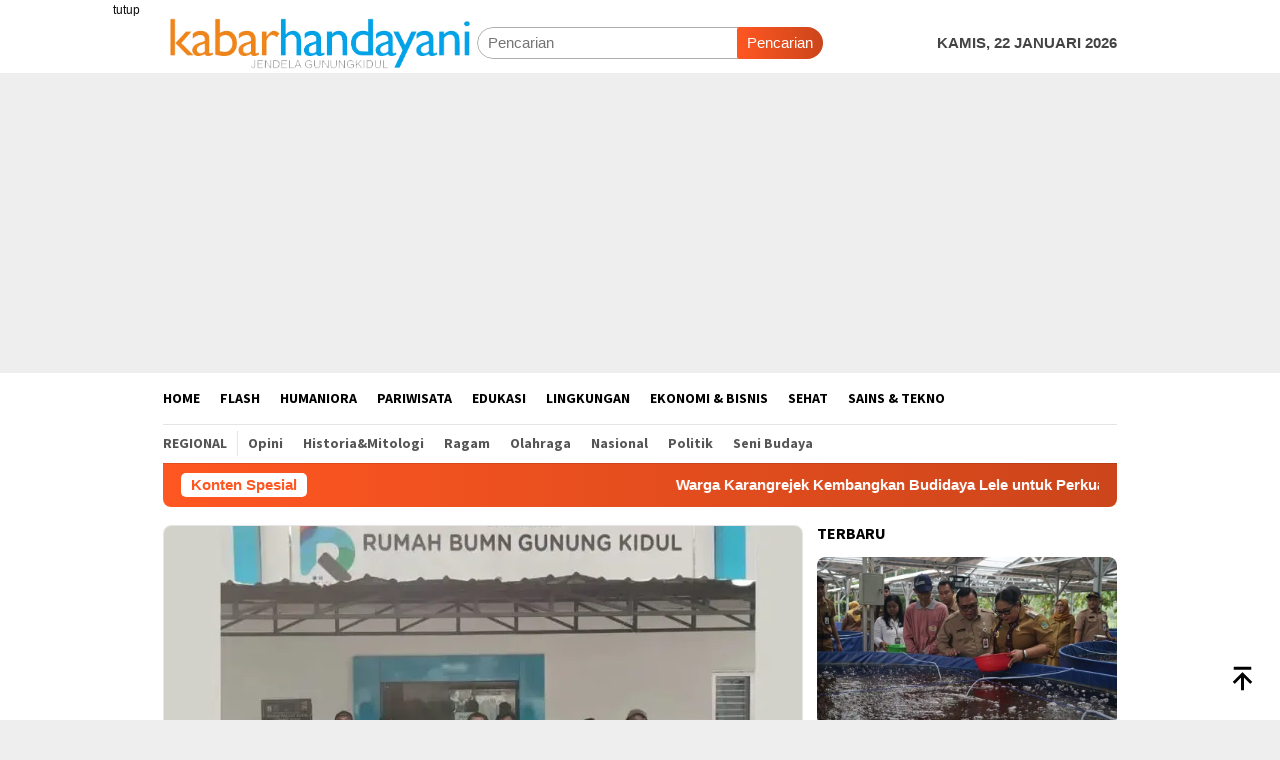

--- FILE ---
content_type: text/html; charset=UTF-8
request_url: https://kabarhandayani.com/tag/warung-kopi/
body_size: 21417
content:
<!DOCTYPE html>
<html lang="id"
 xmlns:fb="http://ogp.me/ns/fb#">
<head itemscope="itemscope" itemtype="http://schema.org/WebSite">
<meta charset="UTF-8">
<meta name="viewport" content="width=device-width, initial-scale=1">
<link rel="profile" href="http://gmpg.org/xfn/11">

	<script type="text/javascript">function theChampLoadEvent(e){var t=window.onload;if(typeof window.onload!="function"){window.onload=e}else{window.onload=function(){t();e()}}}</script>
		<script type="text/javascript">var theChampDefaultLang = 'id_ID', theChampCloseIconPath = 'https://kabarhandayani.com/wp-content/plugins/super-socializer/images/close.png';</script>
		<script>var theChampSiteUrl = 'https://kabarhandayani.com', theChampVerified = 0, theChampEmailPopup = 0, heateorSsMoreSharePopupSearchText = 'Search';</script>
			<script> var theChampSharingAjaxUrl = 'https://kabarhandayani.com/wp-admin/admin-ajax.php', heateorSsFbMessengerAPI = 'https://www.facebook.com/dialog/send?app_id=595489497242932&display=popup&link=%encoded_post_url%&redirect_uri=%encoded_post_url%',heateorSsWhatsappShareAPI = 'web', heateorSsUrlCountFetched = [], heateorSsSharesText = 'Shares', heateorSsShareText = 'Share', theChampPluginIconPath = 'https://kabarhandayani.com/wp-content/plugins/super-socializer/images/logo.png', theChampSaveSharesLocally = 0, theChampHorizontalSharingCountEnable = 1, theChampVerticalSharingCountEnable = 0, theChampSharingOffset = -10, theChampCounterOffset = -10, theChampMobileStickySharingEnabled = 0, heateorSsCopyLinkMessage = "Link copied.";
		var heateorSsHorSharingShortUrl = "https://kabarhandayani.com/rumah-bumn-gunungkidul-gelar-pelatihan-usaha-kopi/";var heateorSsVerticalSharingShortUrl = "https://kabarhandayani.com/rumah-bumn-gunungkidul-gelar-pelatihan-usaha-kopi/";		</script>
			<style type="text/css">
						.the_champ_button_instagram span.the_champ_svg,a.the_champ_instagram span.the_champ_svg{background:radial-gradient(circle at 30% 107%,#fdf497 0,#fdf497 5%,#fd5949 45%,#d6249f 60%,#285aeb 90%)}
					.the_champ_horizontal_sharing .the_champ_svg,.heateor_ss_standard_follow_icons_container .the_champ_svg{
					color: #fff;
				border-width: 0px;
		border-style: solid;
		border-color: transparent;
	}
		.the_champ_horizontal_sharing .theChampTCBackground{
		color:#666;
	}
		.the_champ_horizontal_sharing span.the_champ_svg:hover,.heateor_ss_standard_follow_icons_container span.the_champ_svg:hover{
				border-color: transparent;
	}
		.the_champ_vertical_sharing span.the_champ_svg,.heateor_ss_floating_follow_icons_container span.the_champ_svg{
					color: #fff;
				border-width: 0px;
		border-style: solid;
		border-color: transparent;
	}
		.the_champ_vertical_sharing .theChampTCBackground{
		color:#666;
	}
		.the_champ_vertical_sharing span.the_champ_svg:hover,.heateor_ss_floating_follow_icons_container span.the_champ_svg:hover{
						border-color: transparent;
		}
				div.the_champ_horizontal_sharing .the_champ_square_count{display: block}
			@media screen and (max-width:783px){.the_champ_vertical_sharing{display:none!important}}</style>
	<meta name='robots' content='index, follow, max-image-preview:large, max-snippet:-1, max-video-preview:-1' />

	<!-- This site is optimized with the Yoast SEO plugin v26.7 - https://yoast.com/wordpress/plugins/seo/ -->
	<title>warung kopi Archives - kabarhandayani.com</title>
	<link rel="canonical" href="https://kabarhandayani.com/tag/warung-kopi/" />
	<meta property="og:locale" content="id_ID" />
	<meta property="og:type" content="article" />
	<meta property="og:title" content="warung kopi Archives - kabarhandayani.com" />
	<meta property="og:url" content="https://kabarhandayani.com/tag/warung-kopi/" />
	<meta property="og:site_name" content="kabarhandayani.com" />
	<meta name="twitter:card" content="summary_large_image" />
	<meta name="twitter:site" content="@Kabar_Handayani" />
	<script type="application/ld+json" class="yoast-schema-graph">{"@context":"https://schema.org","@graph":[{"@type":"CollectionPage","@id":"https://kabarhandayani.com/tag/warung-kopi/","url":"https://kabarhandayani.com/tag/warung-kopi/","name":"warung kopi Archives - kabarhandayani.com","isPartOf":{"@id":"https://kabarhandayani.com/#website"},"primaryImageOfPage":{"@id":"https://kabarhandayani.com/tag/warung-kopi/#primaryimage"},"image":{"@id":"https://kabarhandayani.com/tag/warung-kopi/#primaryimage"},"thumbnailUrl":"https://i0.wp.com/kabarhandayani.com/wp-content/uploads/2022/08/kopi3.jpg?fit=800%2C450&ssl=1","breadcrumb":{"@id":"https://kabarhandayani.com/tag/warung-kopi/#breadcrumb"},"inLanguage":"id"},{"@type":"ImageObject","inLanguage":"id","@id":"https://kabarhandayani.com/tag/warung-kopi/#primaryimage","url":"https://i0.wp.com/kabarhandayani.com/wp-content/uploads/2022/08/kopi3.jpg?fit=800%2C450&ssl=1","contentUrl":"https://i0.wp.com/kabarhandayani.com/wp-content/uploads/2022/08/kopi3.jpg?fit=800%2C450&ssl=1","width":800,"height":450,"caption":"Pelatihan bisnis kopi hasil kerjasama Rumah BUMN Gunungkidul dengan Katamata Coffe and Roastery. (Istimewa)"},{"@type":"BreadcrumbList","@id":"https://kabarhandayani.com/tag/warung-kopi/#breadcrumb","itemListElement":[{"@type":"ListItem","position":1,"name":"Home","item":"https://kabarhandayani.com/"},{"@type":"ListItem","position":2,"name":"warung kopi"}]},{"@type":"WebSite","@id":"https://kabarhandayani.com/#website","url":"https://kabarhandayani.com/","name":"Kabarhandayani.com","description":"jendela gunungkidul","publisher":{"@id":"https://kabarhandayani.com/#organization"},"potentialAction":[{"@type":"SearchAction","target":{"@type":"EntryPoint","urlTemplate":"https://kabarhandayani.com/?s={search_term_string}"},"query-input":{"@type":"PropertyValueSpecification","valueRequired":true,"valueName":"search_term_string"}}],"inLanguage":"id"},{"@type":"Organization","@id":"https://kabarhandayani.com/#organization","name":"Handayani Diva Media","url":"https://kabarhandayani.com/","logo":{"@type":"ImageObject","inLanguage":"id","@id":"https://kabarhandayani.com/#/schema/logo/image/","url":"","contentUrl":"","caption":"Handayani Diva Media"},"image":{"@id":"https://kabarhandayani.com/#/schema/logo/image/"},"sameAs":["https://www.facebook.com/kabarhandayani","https://x.com/Kabar_Handayani","https://www.instagram.com/kabar_handayani?igsh=b2ZwOHVhMWw1N251&utm_source=qr"]}]}</script>
	<!-- / Yoast SEO plugin. -->


<link rel='dns-prefetch' href='//secure.gravatar.com' />
<link rel='dns-prefetch' href='//www.googletagmanager.com' />
<link rel='dns-prefetch' href='//stats.wp.com' />
<link rel='dns-prefetch' href='//fonts.googleapis.com' />
<link rel='dns-prefetch' href='//pagead2.googlesyndication.com' />
<link rel='preconnect' href='//i0.wp.com' />
<link rel='preconnect' href='//c0.wp.com' />
<link rel="alternate" type="application/rss+xml" title="kabarhandayani.com &raquo; Feed" href="https://kabarhandayani.com/feed/" />
<link rel="alternate" type="application/rss+xml" title="kabarhandayani.com &raquo; Umpan Komentar" href="https://kabarhandayani.com/comments/feed/" />
<link rel="alternate" type="application/rss+xml" title="kabarhandayani.com &raquo; warung kopi Umpan Tag" href="https://kabarhandayani.com/tag/warung-kopi/feed/" />
<style id='wp-img-auto-sizes-contain-inline-css' type='text/css'>
img:is([sizes=auto i],[sizes^="auto," i]){contain-intrinsic-size:3000px 1500px}
/*# sourceURL=wp-img-auto-sizes-contain-inline-css */
</style>

<link rel='stylesheet' id='dashicons-css' href='https://c0.wp.com/c/6.9/wp-includes/css/dashicons.min.css' type='text/css' media='all' />
<link rel='stylesheet' id='post-views-counter-frontend-css' href='https://kabarhandayani.com/wp-content/plugins/post-views-counter/css/frontend.css?ver=1.7.1' type='text/css' media='all' />
<style id='wp-emoji-styles-inline-css' type='text/css'>

	img.wp-smiley, img.emoji {
		display: inline !important;
		border: none !important;
		box-shadow: none !important;
		height: 1em !important;
		width: 1em !important;
		margin: 0 0.07em !important;
		vertical-align: -0.1em !important;
		background: none !important;
		padding: 0 !important;
	}
/*# sourceURL=wp-emoji-styles-inline-css */
</style>
<link crossorigin="anonymous" rel='stylesheet' id='bloggingpro-fonts-css' href='https://fonts.googleapis.com/css?family=Source+Sans+Pro%3Aregular%2Citalic%2C700%2C300%26subset%3Dlatin%2C&#038;ver=1.4.2' type='text/css' media='all' />
<link rel='stylesheet' id='bloggingpro-style-css' href='https://kabarhandayani.com/wp-content/themes/bloggingpro/style.css?ver=1.4.2' type='text/css' media='all' />
<style id='bloggingpro-style-inline-css' type='text/css'>
kbd,a.button,button,.button,button.button,input[type="button"],input[type="reset"],input[type="submit"],.tagcloud a,ul.page-numbers li a.prev.page-numbers,ul.page-numbers li a.next.page-numbers,ul.page-numbers li span.page-numbers,.page-links > .page-link-number,.cat-links ul li a,.entry-footer .tag-text,.gmr-recentposts-widget li.listpost-gallery .gmr-rp-content .gmr-metacontent .cat-links-content a,.page-links > .post-page-numbers.current span,ol.comment-list li div.reply a,#cancel-comment-reply-link,.entry-footer .tags-links a:hover,.gmr-topnotification{background-color:#FF5722;}#primary-menu > li ul .current-menu-item > a,#primary-menu .sub-menu > li:hover > a,.cat-links-content a,.tagcloud li:before,a:hover,a:focus,a:active,.gmr-ontop:hover path,#navigationamp button.close-topnavmenu-wrap,.sidr a#sidr-id-close-topnavmenu-button,.sidr-class-menu-item i._mi,.sidr-class-menu-item img._mi,.text-marquee{color:#FF5722;}.widget-title:after,a.button,button,.button,button.button,input[type="button"],input[type="reset"],input[type="submit"],.tagcloud a,.sticky .gmr-box-content,.bypostauthor > .comment-body,.gmr-ajax-loader div:nth-child(1),.gmr-ajax-loader div:nth-child(2),.entry-footer .tags-links a:hover{border-color:#FF5722;}a,.gmr-ontop path{color:#2E2E2E;}.entry-content-single p a{color:#FF5722;}body{color:#444444;font-family:helvetica, arial, sans-serif;font-weight:500;font-size:15px;}.site-header{background-image:url();-webkit-background-size:auto;-moz-background-size:auto;-o-background-size:auto;background-size:auto;background-repeat:repeat;background-position:center top;background-attachment:scroll;}.site-header,.gmr-verytopbanner{background-color:#ffffff;}.site-title a{color:#FF5722;}.site-description{color:#999999;}.top-header{background-color:#ffffff;}#gmr-responsive-menu,.gmr-mainmenu #primary-menu > li > a,.search-trigger .gmr-icon{color:#000000;}.gmr-mainmenu #primary-menu > li.menu-border > a span,.gmr-mainmenu #primary-menu > li.page_item_has_children > a:after,.gmr-mainmenu #primary-menu > li.menu-item-has-children > a:after,.gmr-mainmenu #primary-menu .sub-menu > li.page_item_has_children > a:after,.gmr-mainmenu #primary-menu .sub-menu > li.menu-item-has-children > a:after{border-color:#000000;}#gmr-responsive-menu:hover,.gmr-mainmenu #primary-menu > li:hover > a,.gmr-mainmenu #primary-menu > .current-menu-item > a,.gmr-mainmenu #primary-menu .current-menu-ancestor > a,.gmr-mainmenu #primary-menu .current_page_item > a,.gmr-mainmenu #primary-menu .current_page_ancestor > a,.search-trigger .gmr-icon:hover{color:#FF5722;}.gmr-mainmenu #primary-menu > li.menu-border:hover > a span,.gmr-mainmenu #primary-menu > li.menu-border.current-menu-item > a span,.gmr-mainmenu #primary-menu > li.menu-border.current-menu-ancestor > a span,.gmr-mainmenu #primary-menu > li.menu-border.current_page_item > a span,.gmr-mainmenu #primary-menu > li.menu-border.current_page_ancestor > a span,.gmr-mainmenu #primary-menu > li.page_item_has_children:hover > a:after,.gmr-mainmenu #primary-menu > li.menu-item-has-children:hover > a:after,.gmr-mainmenu #primary-menu .sub-menu > li.page_item_has_children:hover > a:after,.gmr-mainmenu #primary-menu .sub-menu > li.menu-item-has-children:hover > a:after{border-color:#FF5722;}.secondwrap-menu .gmr-mainmenu #primary-menu > li > a,.secondwrap-menu .search-trigger .gmr-icon{color:#555555;}#primary-menu > li.menu-border > a span{border-color:#555555;}.secondwrap-menu .gmr-mainmenu #primary-menu > li:hover > a,.secondwrap-menu .gmr-mainmenu #primary-menu > .current-menu-item > a,.secondwrap-menu .gmr-mainmenu #primary-menu .current-menu-ancestor > a,.secondwrap-menu .gmr-mainmenu #primary-menu .current_page_item > a,.secondwrap-menu .gmr-mainmenu #primary-menu .current_page_ancestor > a,.secondwrap-menu .gmr-mainmenu #primary-menu > li.page_item_has_children:hover > a:after,.secondwrap-menu .gmr-mainmenu #primary-menu > li.menu-item-has-children:hover > a:after,.secondwrap-menu .gmr-mainmenu #primary-menu .sub-menu > li.page_item_has_children:hover > a:after,.secondwrap-menu .gmr-mainmenu #primary-menu .sub-menu > li.menu-item-has-children:hover > a:after,.secondwrap-menu .search-trigger .gmr-icon:hover{color:#FF5722;}.secondwrap-menu .gmr-mainmenu #primary-menu > li.menu-border:hover > a span,.secondwrap-menu .gmr-mainmenu #primary-menu > li.menu-border.current-menu-item > a span,.secondwrap-menu .gmr-mainmenu #primary-menu > li.menu-border.current-menu-ancestor > a span,.secondwrap-menu .gmr-mainmenu #primary-menu > li.menu-border.current_page_item > a span,.secondwrap-menu .gmr-mainmenu #primary-menu > li.menu-border.current_page_ancestor > a span,.secondwrap-menu .gmr-mainmenu #primary-menu > li.page_item_has_children:hover > a:after,.secondwrap-menu .gmr-mainmenu #primary-menu > li.menu-item-has-children:hover > a:after,.secondwrap-menu .gmr-mainmenu #primary-menu .sub-menu > li.page_item_has_children:hover > a:after,.secondwrap-menu .gmr-mainmenu #primary-menu .sub-menu > li.menu-item-has-children:hover > a:after{border-color:#FF5722;}h1,h2,h3,h4,h5,h6,.h1,.h2,.h3,.h4,.h5,.h6,.site-title,#primary-menu > li > a,.gmr-rp-biglink a,.gmr-rp-link a,.gmr-gallery-related ul li p a{font-family:"Source Sans Pro","Helvetica Neue",sans-serif;}.entry-main-single,.entry-main-single p{font-size:17px;}h1.title,h1.entry-title{font-size:32px;}h2.entry-title{font-size:18px;}.footer-container{background-color:#F5F5F5;}.widget-footer,.content-footer,.site-footer,.content-footer h3.widget-title{color:#B4B4B4;}.widget-footer a,.content-footer a,.site-footer a{color:#565656;}.widget-footer a:hover,.content-footer a:hover,.site-footer a:hover{color:#FF5722;}
/*# sourceURL=bloggingpro-style-inline-css */
</style>
<link rel='stylesheet' id='the_champ_frontend_css-css' href='https://kabarhandayani.com/wp-content/plugins/super-socializer/css/front.css?ver=7.14.5' type='text/css' media='all' />
<script type="text/javascript" src="https://c0.wp.com/c/6.9/wp-includes/js/jquery/jquery.min.js" id="jquery-core-js"></script>
<script type="text/javascript" src="https://c0.wp.com/c/6.9/wp-includes/js/jquery/jquery-migrate.min.js" id="jquery-migrate-js"></script>
<script type="text/javascript" id="jquery-js-after">
/* <![CDATA[ */
jQuery(document).ready(function() {
	jQuery(".ca7abdc4af4a1e38e854b65d5b6e703c").click(function() {
		jQuery.post(
			"https://kabarhandayani.com/wp-admin/admin-ajax.php", {
				"action": "quick_adsense_onpost_ad_click",
				"quick_adsense_onpost_ad_index": jQuery(this).attr("data-index"),
				"quick_adsense_nonce": "8e9d109f5a",
			}, function(response) { }
		);
	});
});

//# sourceURL=jquery-js-after
/* ]]> */
</script>

<!-- Potongan tag Google (gtag.js) ditambahkan oleh Site Kit -->
<!-- Snippet Google Analytics telah ditambahkan oleh Site Kit -->
<script type="text/javascript" src="https://www.googletagmanager.com/gtag/js?id=GT-PZV5VMQ" id="google_gtagjs-js" async></script>
<script type="text/javascript" id="google_gtagjs-js-after">
/* <![CDATA[ */
window.dataLayer = window.dataLayer || [];function gtag(){dataLayer.push(arguments);}
gtag("set","linker",{"domains":["kabarhandayani.com"]});
gtag("js", new Date());
gtag("set", "developer_id.dZTNiMT", true);
gtag("config", "GT-PZV5VMQ");
//# sourceURL=google_gtagjs-js-after
/* ]]> */
</script>
<link rel="https://api.w.org/" href="https://kabarhandayani.com/wp-json/" /><link rel="alternate" title="JSON" type="application/json" href="https://kabarhandayani.com/wp-json/wp/v2/tags/13575" /><link rel="EditURI" type="application/rsd+xml" title="RSD" href="https://kabarhandayani.com/xmlrpc.php?rsd" />
<meta name="generator" content="WordPress 6.9" />
<meta property="fb:app_id" content="1532651897003084"/><meta property="fb:admins" content="1707111801,1690704135,1351757076"/><meta name="generator" content="Site Kit by Google 1.170.0" /><script async src="https://pagead2.googlesyndication.com/pagead/js/adsbygoogle.js?client=ca-pub-5185272574178855" crossorigin="anonymous"></script>	<style>img#wpstats{display:none}</style>
		
<!-- Meta tag Google AdSense ditambahkan oleh Site Kit -->
<meta name="google-adsense-platform-account" content="ca-host-pub-2644536267352236">
<meta name="google-adsense-platform-domain" content="sitekit.withgoogle.com">
<!-- Akhir tag meta Google AdSense yang ditambahkan oleh Site Kit -->
<link rel="amphtml" href="https://kabarhandayani.com/tag/warung-kopi/?amp">
<!-- Snippet Google AdSense telah ditambahkan oleh Site Kit -->
<script type="text/javascript" async="async" src="https://pagead2.googlesyndication.com/pagead/js/adsbygoogle.js?client=ca-pub-5185272574178855&amp;host=ca-host-pub-2644536267352236" crossorigin="anonymous"></script>

<!-- Snippet Google AdSense penutup telah ditambahkan oleh Site Kit -->
<link rel="icon" href="https://i0.wp.com/kabarhandayani.com/wp-content/uploads/2025/06/cropped-logo-identitas.jpg?fit=32%2C32&#038;ssl=1" sizes="32x32" />
<link rel="icon" href="https://i0.wp.com/kabarhandayani.com/wp-content/uploads/2025/06/cropped-logo-identitas.jpg?fit=192%2C192&#038;ssl=1" sizes="192x192" />
<link rel="apple-touch-icon" href="https://i0.wp.com/kabarhandayani.com/wp-content/uploads/2025/06/cropped-logo-identitas.jpg?fit=180%2C180&#038;ssl=1" />
<meta name="msapplication-TileImage" content="https://i0.wp.com/kabarhandayani.com/wp-content/uploads/2025/06/cropped-logo-identitas.jpg?fit=270%2C270&#038;ssl=1" />
<style id='global-styles-inline-css' type='text/css'>
:root{--wp--preset--aspect-ratio--square: 1;--wp--preset--aspect-ratio--4-3: 4/3;--wp--preset--aspect-ratio--3-4: 3/4;--wp--preset--aspect-ratio--3-2: 3/2;--wp--preset--aspect-ratio--2-3: 2/3;--wp--preset--aspect-ratio--16-9: 16/9;--wp--preset--aspect-ratio--9-16: 9/16;--wp--preset--color--black: #000000;--wp--preset--color--cyan-bluish-gray: #abb8c3;--wp--preset--color--white: #ffffff;--wp--preset--color--pale-pink: #f78da7;--wp--preset--color--vivid-red: #cf2e2e;--wp--preset--color--luminous-vivid-orange: #ff6900;--wp--preset--color--luminous-vivid-amber: #fcb900;--wp--preset--color--light-green-cyan: #7bdcb5;--wp--preset--color--vivid-green-cyan: #00d084;--wp--preset--color--pale-cyan-blue: #8ed1fc;--wp--preset--color--vivid-cyan-blue: #0693e3;--wp--preset--color--vivid-purple: #9b51e0;--wp--preset--gradient--vivid-cyan-blue-to-vivid-purple: linear-gradient(135deg,rgb(6,147,227) 0%,rgb(155,81,224) 100%);--wp--preset--gradient--light-green-cyan-to-vivid-green-cyan: linear-gradient(135deg,rgb(122,220,180) 0%,rgb(0,208,130) 100%);--wp--preset--gradient--luminous-vivid-amber-to-luminous-vivid-orange: linear-gradient(135deg,rgb(252,185,0) 0%,rgb(255,105,0) 100%);--wp--preset--gradient--luminous-vivid-orange-to-vivid-red: linear-gradient(135deg,rgb(255,105,0) 0%,rgb(207,46,46) 100%);--wp--preset--gradient--very-light-gray-to-cyan-bluish-gray: linear-gradient(135deg,rgb(238,238,238) 0%,rgb(169,184,195) 100%);--wp--preset--gradient--cool-to-warm-spectrum: linear-gradient(135deg,rgb(74,234,220) 0%,rgb(151,120,209) 20%,rgb(207,42,186) 40%,rgb(238,44,130) 60%,rgb(251,105,98) 80%,rgb(254,248,76) 100%);--wp--preset--gradient--blush-light-purple: linear-gradient(135deg,rgb(255,206,236) 0%,rgb(152,150,240) 100%);--wp--preset--gradient--blush-bordeaux: linear-gradient(135deg,rgb(254,205,165) 0%,rgb(254,45,45) 50%,rgb(107,0,62) 100%);--wp--preset--gradient--luminous-dusk: linear-gradient(135deg,rgb(255,203,112) 0%,rgb(199,81,192) 50%,rgb(65,88,208) 100%);--wp--preset--gradient--pale-ocean: linear-gradient(135deg,rgb(255,245,203) 0%,rgb(182,227,212) 50%,rgb(51,167,181) 100%);--wp--preset--gradient--electric-grass: linear-gradient(135deg,rgb(202,248,128) 0%,rgb(113,206,126) 100%);--wp--preset--gradient--midnight: linear-gradient(135deg,rgb(2,3,129) 0%,rgb(40,116,252) 100%);--wp--preset--font-size--small: 13px;--wp--preset--font-size--medium: 20px;--wp--preset--font-size--large: 36px;--wp--preset--font-size--x-large: 42px;--wp--preset--spacing--20: 0.44rem;--wp--preset--spacing--30: 0.67rem;--wp--preset--spacing--40: 1rem;--wp--preset--spacing--50: 1.5rem;--wp--preset--spacing--60: 2.25rem;--wp--preset--spacing--70: 3.38rem;--wp--preset--spacing--80: 5.06rem;--wp--preset--shadow--natural: 6px 6px 9px rgba(0, 0, 0, 0.2);--wp--preset--shadow--deep: 12px 12px 50px rgba(0, 0, 0, 0.4);--wp--preset--shadow--sharp: 6px 6px 0px rgba(0, 0, 0, 0.2);--wp--preset--shadow--outlined: 6px 6px 0px -3px rgb(255, 255, 255), 6px 6px rgb(0, 0, 0);--wp--preset--shadow--crisp: 6px 6px 0px rgb(0, 0, 0);}:where(.is-layout-flex){gap: 0.5em;}:where(.is-layout-grid){gap: 0.5em;}body .is-layout-flex{display: flex;}.is-layout-flex{flex-wrap: wrap;align-items: center;}.is-layout-flex > :is(*, div){margin: 0;}body .is-layout-grid{display: grid;}.is-layout-grid > :is(*, div){margin: 0;}:where(.wp-block-columns.is-layout-flex){gap: 2em;}:where(.wp-block-columns.is-layout-grid){gap: 2em;}:where(.wp-block-post-template.is-layout-flex){gap: 1.25em;}:where(.wp-block-post-template.is-layout-grid){gap: 1.25em;}.has-black-color{color: var(--wp--preset--color--black) !important;}.has-cyan-bluish-gray-color{color: var(--wp--preset--color--cyan-bluish-gray) !important;}.has-white-color{color: var(--wp--preset--color--white) !important;}.has-pale-pink-color{color: var(--wp--preset--color--pale-pink) !important;}.has-vivid-red-color{color: var(--wp--preset--color--vivid-red) !important;}.has-luminous-vivid-orange-color{color: var(--wp--preset--color--luminous-vivid-orange) !important;}.has-luminous-vivid-amber-color{color: var(--wp--preset--color--luminous-vivid-amber) !important;}.has-light-green-cyan-color{color: var(--wp--preset--color--light-green-cyan) !important;}.has-vivid-green-cyan-color{color: var(--wp--preset--color--vivid-green-cyan) !important;}.has-pale-cyan-blue-color{color: var(--wp--preset--color--pale-cyan-blue) !important;}.has-vivid-cyan-blue-color{color: var(--wp--preset--color--vivid-cyan-blue) !important;}.has-vivid-purple-color{color: var(--wp--preset--color--vivid-purple) !important;}.has-black-background-color{background-color: var(--wp--preset--color--black) !important;}.has-cyan-bluish-gray-background-color{background-color: var(--wp--preset--color--cyan-bluish-gray) !important;}.has-white-background-color{background-color: var(--wp--preset--color--white) !important;}.has-pale-pink-background-color{background-color: var(--wp--preset--color--pale-pink) !important;}.has-vivid-red-background-color{background-color: var(--wp--preset--color--vivid-red) !important;}.has-luminous-vivid-orange-background-color{background-color: var(--wp--preset--color--luminous-vivid-orange) !important;}.has-luminous-vivid-amber-background-color{background-color: var(--wp--preset--color--luminous-vivid-amber) !important;}.has-light-green-cyan-background-color{background-color: var(--wp--preset--color--light-green-cyan) !important;}.has-vivid-green-cyan-background-color{background-color: var(--wp--preset--color--vivid-green-cyan) !important;}.has-pale-cyan-blue-background-color{background-color: var(--wp--preset--color--pale-cyan-blue) !important;}.has-vivid-cyan-blue-background-color{background-color: var(--wp--preset--color--vivid-cyan-blue) !important;}.has-vivid-purple-background-color{background-color: var(--wp--preset--color--vivid-purple) !important;}.has-black-border-color{border-color: var(--wp--preset--color--black) !important;}.has-cyan-bluish-gray-border-color{border-color: var(--wp--preset--color--cyan-bluish-gray) !important;}.has-white-border-color{border-color: var(--wp--preset--color--white) !important;}.has-pale-pink-border-color{border-color: var(--wp--preset--color--pale-pink) !important;}.has-vivid-red-border-color{border-color: var(--wp--preset--color--vivid-red) !important;}.has-luminous-vivid-orange-border-color{border-color: var(--wp--preset--color--luminous-vivid-orange) !important;}.has-luminous-vivid-amber-border-color{border-color: var(--wp--preset--color--luminous-vivid-amber) !important;}.has-light-green-cyan-border-color{border-color: var(--wp--preset--color--light-green-cyan) !important;}.has-vivid-green-cyan-border-color{border-color: var(--wp--preset--color--vivid-green-cyan) !important;}.has-pale-cyan-blue-border-color{border-color: var(--wp--preset--color--pale-cyan-blue) !important;}.has-vivid-cyan-blue-border-color{border-color: var(--wp--preset--color--vivid-cyan-blue) !important;}.has-vivid-purple-border-color{border-color: var(--wp--preset--color--vivid-purple) !important;}.has-vivid-cyan-blue-to-vivid-purple-gradient-background{background: var(--wp--preset--gradient--vivid-cyan-blue-to-vivid-purple) !important;}.has-light-green-cyan-to-vivid-green-cyan-gradient-background{background: var(--wp--preset--gradient--light-green-cyan-to-vivid-green-cyan) !important;}.has-luminous-vivid-amber-to-luminous-vivid-orange-gradient-background{background: var(--wp--preset--gradient--luminous-vivid-amber-to-luminous-vivid-orange) !important;}.has-luminous-vivid-orange-to-vivid-red-gradient-background{background: var(--wp--preset--gradient--luminous-vivid-orange-to-vivid-red) !important;}.has-very-light-gray-to-cyan-bluish-gray-gradient-background{background: var(--wp--preset--gradient--very-light-gray-to-cyan-bluish-gray) !important;}.has-cool-to-warm-spectrum-gradient-background{background: var(--wp--preset--gradient--cool-to-warm-spectrum) !important;}.has-blush-light-purple-gradient-background{background: var(--wp--preset--gradient--blush-light-purple) !important;}.has-blush-bordeaux-gradient-background{background: var(--wp--preset--gradient--blush-bordeaux) !important;}.has-luminous-dusk-gradient-background{background: var(--wp--preset--gradient--luminous-dusk) !important;}.has-pale-ocean-gradient-background{background: var(--wp--preset--gradient--pale-ocean) !important;}.has-electric-grass-gradient-background{background: var(--wp--preset--gradient--electric-grass) !important;}.has-midnight-gradient-background{background: var(--wp--preset--gradient--midnight) !important;}.has-small-font-size{font-size: var(--wp--preset--font-size--small) !important;}.has-medium-font-size{font-size: var(--wp--preset--font-size--medium) !important;}.has-large-font-size{font-size: var(--wp--preset--font-size--large) !important;}.has-x-large-font-size{font-size: var(--wp--preset--font-size--x-large) !important;}
/*# sourceURL=global-styles-inline-css */
</style>
</head>

<body class="archive tag tag-warung-kopi tag-13575 wp-theme-bloggingpro gmr-theme idtheme kentooz gmr-sticky group-blog hfeed" itemscope="itemscope" itemtype="http://schema.org/WebPage">
<div id="full-container">
<a class="skip-link screen-reader-text" href="#main">Loncat ke konten</a>

<div class="gmr-floatbanner gmr-floatbanner-left"><div class="inner-floatleft"><button onclick="parentNode.remove()" title="tutup">tutup</button><a href="http://kabarhandayani.com" target="_blank"><img src="https://placeholdit.imgix.net/~text?txtsize=30&txt=ADS%20118x400&w=400&h=1140" alt="" /><script async src="https://pagead2.googlesyndication.com/pagead/js/adsbygoogle.js?client=ca-pub-5185272574178855"
     crossorigin="anonymous"></script></a></div></div>
<header id="masthead" class="site-header" role="banner" itemscope="itemscope" itemtype="http://schema.org/WPHeader">
	<div class="container">
					<div class="clearfix gmr-headwrapper">

				<div class="list-table clearfix">
					<div class="table-row">
						<div class="table-cell onlymobile-menu">
															<a id="gmr-responsive-menu" href="#menus" rel="nofollow" title="Menu Mobile"><svg xmlns="http://www.w3.org/2000/svg" xmlns:xlink="http://www.w3.org/1999/xlink" aria-hidden="true" role="img" width="1em" height="1em" preserveAspectRatio="xMidYMid meet" viewBox="0 0 24 24"><path d="M3 6h18v2H3V6m0 5h18v2H3v-2m0 5h18v2H3v-2z" fill="currentColor"/></svg><span class="screen-reader-text">Menu Mobile</span></a>
													</div>
												<div class="close-topnavmenu-wrap"><a id="close-topnavmenu-button" rel="nofollow" href="#"><svg xmlns="http://www.w3.org/2000/svg" xmlns:xlink="http://www.w3.org/1999/xlink" aria-hidden="true" role="img" width="1em" height="1em" preserveAspectRatio="xMidYMid meet" viewBox="0 0 24 24"><path d="M12 20c-4.41 0-8-3.59-8-8s3.59-8 8-8s8 3.59 8 8s-3.59 8-8 8m0-18C6.47 2 2 6.47 2 12s4.47 10 10 10s10-4.47 10-10S17.53 2 12 2m2.59 6L12 10.59L9.41 8L8 9.41L10.59 12L8 14.59L9.41 16L12 13.41L14.59 16L16 14.59L13.41 12L16 9.41L14.59 8z" fill="currentColor"/></svg></a></div>
												<div class="table-cell gmr-logo">
															<div class="logo-wrap">
									<a href="https://kabarhandayani.com/" class="custom-logo-link" itemprop="url" title="kabarhandayani.com">
										<img src="https://kabarhandayani.com/wp-content/uploads/2025/10/KH-JENDELAGK.png" alt="kabarhandayani.com" title="kabarhandayani.com" />
									</a>
								</div>
														</div>
													<div class="table-cell search">
								<a id="search-menu-button-top" class="responsive-searchbtn pull-right" href="#" rel="nofollow"><svg xmlns="http://www.w3.org/2000/svg" xmlns:xlink="http://www.w3.org/1999/xlink" aria-hidden="true" role="img" width="1em" height="1em" preserveAspectRatio="xMidYMid meet" viewBox="0 0 24 24"><g fill="none"><path d="M21 21l-4.486-4.494M19 10.5a8.5 8.5 0 1 1-17 0a8.5 8.5 0 0 1 17 0z" stroke="currentColor" stroke-width="2" stroke-linecap="round"/></g></svg></a>
								<form method="get" id="search-topsearchform-container" class="gmr-searchform searchform topsearchform" action="https://kabarhandayani.com/">
									<input type="text" name="s" id="s" placeholder="Pencarian" />
									<button type="submit" class="topsearch-submit">Pencarian</button>
								</form>
							</div>
							<div class="table-cell gmr-table-date">
								<span class="gmr-top-date pull-right" data-lang="id"></span>
							</div>
											</div>
				</div>
							</div>
				</div><!-- .container -->
</header><!-- #masthead -->

<div class="top-header">
	<div class="container">
	<div class="gmr-menuwrap mainwrap-menu clearfix">
		<nav id="site-navigation" class="gmr-mainmenu" role="navigation" itemscope="itemscope" itemtype="http://schema.org/SiteNavigationElement">
			<ul id="primary-menu" class="menu"><li class="menu-item menu-item-type-menulogo-btn gmr-menulogo-btn"></li><li id="menu-item-39632" class="menu-item menu-item-type-custom menu-item-object-custom menu-item-home menu-item-39632"><a href="https://kabarhandayani.com/" itemprop="url"><span itemprop="name">Home</span></a></li>
<li id="menu-item-17648" class="menu-item menu-item-type-taxonomy menu-item-object-category menu-item-17648"><a href="https://kabarhandayani.com/category/flashnews-berita/" itemprop="url"><span itemprop="name">Flash</span></a></li>
<li id="menu-item-14172" class="menu-item menu-item-type-taxonomy menu-item-object-category menu-item-14172"><a href="https://kabarhandayani.com/category/humaniora/" itemprop="url"><span itemprop="name">Humaniora</span></a></li>
<li id="menu-item-57727" class="menu-item menu-item-type-taxonomy menu-item-object-category menu-item-57727"><a href="https://kabarhandayani.com/category/pariwisata/" itemprop="url"><span itemprop="name">Pariwisata</span></a></li>
<li id="menu-item-57739" class="menu-item menu-item-type-taxonomy menu-item-object-category menu-item-57739"><a href="https://kabarhandayani.com/category/edukasi-pendidikan/" itemprop="url"><span itemprop="name">Edukasi</span></a></li>
<li id="menu-item-57730" class="menu-item menu-item-type-taxonomy menu-item-object-category menu-item-57730"><a href="https://kabarhandayani.com/category/ekologi/lingkungan/" itemprop="url"><span itemprop="name">Lingkungan</span></a></li>
<li id="menu-item-60116" class="menu-item menu-item-type-taxonomy menu-item-object-category menu-item-60116"><a href="https://kabarhandayani.com/category/ekonomi-bisnis/" itemprop="url"><span itemprop="name">Ekonomi &amp; Bisnis</span></a></li>
<li id="menu-item-57732" class="menu-item menu-item-type-taxonomy menu-item-object-category menu-item-57732"><a href="https://kabarhandayani.com/category/kesehatan-2/" itemprop="url"><span itemprop="name">Sehat</span></a></li>
<li id="menu-item-14186" class="menu-item menu-item-type-taxonomy menu-item-object-category menu-item-14186"><a href="https://kabarhandayani.com/category/sainstek/" itemprop="url"><span itemprop="name">Sains &amp; Tekno</span></a></li>
<li class="menu-item menu-item-type-search-btn gmr-search-btn pull-right"><a id="search-menu-button" href="#" rel="nofollow"><svg xmlns="http://www.w3.org/2000/svg" xmlns:xlink="http://www.w3.org/1999/xlink" aria-hidden="true" role="img" width="1em" height="1em" preserveAspectRatio="xMidYMid meet" viewBox="0 0 24 24"><g fill="none"><path d="M21 21l-4.486-4.494M19 10.5a8.5 8.5 0 1 1-17 0a8.5 8.5 0 0 1 17 0z" stroke="currentColor" stroke-width="2" stroke-linecap="round"/></g></svg></a><div class="search-dropdown search" id="search-dropdown-container"><form method="get" class="gmr-searchform searchform" action="https://kabarhandayani.com/"><input type="text" name="s" id="s" placeholder="Pencarian" /></form></div></li></ul>		</nav><!-- #site-navigation -->
	</div>
		<div class="gmr-menuwrap secondwrap-menu clearfix">
		<nav id="site-navigation" class="gmr-mainmenu" role="navigation" itemscope="itemscope" itemtype="http://schema.org/SiteNavigationElement">
			<ul id="primary-menu" class="menu"><li id="menu-item-39634" class="menu-item menu-item-type-taxonomy menu-item-object-category menu-item-39634"><a href="https://kabarhandayani.com/category/regional/" itemprop="url"><span itemprop="name">Regional</span></a></li>
<li id="menu-item-42076" class="menu-item menu-item-type-taxonomy menu-item-object-category menu-item-42076"><a href="https://kabarhandayani.com/category/opini/" itemprop="url"><span itemprop="name">Opini</span></a></li>
<li id="menu-item-39630" class="menu-item menu-item-type-taxonomy menu-item-object-category menu-item-39630"><a href="https://kabarhandayani.com/category/historia-mitologi/" itemprop="url"><span itemprop="name">Historia&#038;Mitologi</span></a></li>
<li id="menu-item-60117" class="menu-item menu-item-type-taxonomy menu-item-object-category menu-item-60117"><a href="https://kabarhandayani.com/category/ragam/" itemprop="url"><span itemprop="name">Ragam</span></a></li>
<li id="menu-item-60118" class="menu-item menu-item-type-taxonomy menu-item-object-category menu-item-60118"><a href="https://kabarhandayani.com/category/olahraga/" itemprop="url"><span itemprop="name">Olahraga</span></a></li>
<li id="menu-item-60139" class="menu-item menu-item-type-taxonomy menu-item-object-category menu-item-60139"><a href="https://kabarhandayani.com/category/nasional/" itemprop="url"><span itemprop="name">Nasional</span></a></li>
<li id="menu-item-60119" class="menu-item menu-item-type-taxonomy menu-item-object-category menu-item-60119"><a href="https://kabarhandayani.com/category/politik/" itemprop="url"><span itemprop="name">Politik</span></a></li>
<li id="menu-item-60842" class="menu-item menu-item-type-taxonomy menu-item-object-category menu-item-60842"><a href="https://kabarhandayani.com/category/seni-budaya/" itemprop="url"><span itemprop="name">Seni Budaya</span></a></li>
</ul>		</nav><!-- #site-navigation -->
	</div>
			</div><!-- .container -->
</div><!-- .top-header -->
<div class="site inner-wrap" id="site-container">

<div class="container"><div class="gmr-topnotification"><div class="wrap-marquee"><div class="text-marquee">Konten Spesial</div><span class="marquee">				<a href="https://kabarhandayani.com/warga-karangrejek-kembangkan-budidaya-lele-untuk-perkuat-ketahanan-pangan/" class="gmr-recent-marquee" title="Warga Karangrejek Kembangkan Budidaya Lele untuk Perkuat Ketahanan Pangan">Warga Karangrejek Kembangkan Budidaya Lele untuk Perkuat Ketahanan Pangan</a>
							<a href="https://kabarhandayani.com/lebih-dari-sekadar-kondangan-nyumbang-jadi-warisan-budaya-tak-benda-gunungkidul/" class="gmr-recent-marquee" title="Lebih dari Sekadar Kondangan, Nyumbang Jadi Warisan Budaya Tak Benda Gunungkidul">Lebih dari Sekadar Kondangan, Nyumbang Jadi Warisan Budaya Tak Benda Gunungkidul</a>
							<a href="https://kabarhandayani.com/pengunjung-pantai-siung-asal-pekalongan-terseret-ombak/" class="gmr-recent-marquee" title="Pengunjung Pantai Siung Asal Pekalongan Terseret Ombak">Pengunjung Pantai Siung Asal Pekalongan Terseret Ombak</a>
							<a href="https://kabarhandayani.com/longsor-terjang-rumah-warga-di-tepus-kerugian-capai-rp25-juta/" class="gmr-recent-marquee" title="Longsor Terjang Rumah Warga di Tepus, Kerugian Capai Rp25 Juta">Longsor Terjang Rumah Warga di Tepus, Kerugian Capai Rp25 Juta</a>
							<a href="https://kabarhandayani.com/hari-desa-nasional-2026-diy-teguhkan-kelurahan-sebagai-pusat-etika-dan-pelayanan-publik/" class="gmr-recent-marquee" title="Hari Desa Nasional 2026: DIY Teguhkan Kelurahan sebagai Pusat Etika dan Pelayanan Publik">Hari Desa Nasional 2026: DIY Teguhkan Kelurahan sebagai Pusat Etika dan Pelayanan Publik</a>
			</span></div></div></div>

	<div id="content" class="gmr-content">

		<div class="container">
			<div class="row">

<div id="primary" class="col-md-main">
	<div class="content-area">
		<div class="gmr-bigheadline clearfix">					<div class="gmr-big-headline">
						<div class="other-content-thumbnail thumb-radius">
							<a href="https://kabarhandayani.com/rumah-bumn-gunungkidul-gelar-pelatihan-usaha-kopi/" title="Rumah BUMN Gunungkidul Gelar Pelatihan Usaha Kopi">
								<img width="640" height="358" src="https://i0.wp.com/kabarhandayani.com/wp-content/uploads/2022/08/kopi3.jpg?resize=640%2C358&amp;ssl=1" class="attachment-verylarge size-verylarge wp-post-image" alt="kopi" decoding="async" fetchpriority="high" srcset="https://i0.wp.com/kabarhandayani.com/wp-content/uploads/2022/08/kopi3.jpg?resize=200%2C112&amp;ssl=1 200w, https://i0.wp.com/kabarhandayani.com/wp-content/uploads/2022/08/kopi3.jpg?resize=640%2C358&amp;ssl=1 640w" sizes="(max-width: 640px) 100vw, 640px" title="kopi3" />							</a>
													</div>
						<div class="gmr-bigheadline-content">
							<div class="gmr-metacontent"><span class="posted-on"><time class="entry-date published" itemprop="datePublished" datetime="2022-08-16T21:28:34+07:00">16 Agustus 2022</time><time class="updated" datetime="2025-05-26T18:09:06+07:00">26 Mei 2025</time></span></div>							<div class="gmr-rp-biglink">
								<a href="https://kabarhandayani.com/rumah-bumn-gunungkidul-gelar-pelatihan-usaha-kopi/" class="gmr-slide-titlelink" title="Rumah BUMN Gunungkidul Gelar Pelatihan Usaha Kopi">Rumah BUMN Gunungkidul Gelar Pelatihan Usaha Kopi</a>
							</div>
							<p>GUNUNGKIDUL, (KH),&#8211; Rumah BUMN Gunungkidul bekerjasama dengan Katamata Coffee &amp; Roastery menggelar pelatihan mengenai pengelolaan&nbsp;[&hellip;]</p>
						</div>
					</div>
					<div class="gmr-owl-bigheadline">
							<h3 class="widget-title">Berita Terkait</h3>					<div class="gmr-owl-carousel-bigheadline owl-carousel owl-theme">
									</div></div></div><div class="clearfix gmr-element-carousel"><div class="gmr-title-carousel"><h3 class="widget-title">Headlines</h3></div><div class="gmr-owl-carousel">				<div class="gmr-slider-content">
									<div class="other-content-thumbnail thumb-radius">
					<a href="https://kabarhandayani.com/warga-karangrejek-kembangkan-budidaya-lele-untuk-perkuat-ketahanan-pangan/" title="Warga Karangrejek Kembangkan Budidaya Lele untuk Perkuat Ketahanan Pangan">
					<img width="200" height="112" src="https://i0.wp.com/kabarhandayani.com/wp-content/uploads/2026/01/budidaya-lele2.jpg?resize=200%2C112&amp;ssl=1" class="attachment-medium size-medium wp-post-image" alt="" decoding="async" srcset="https://i0.wp.com/kabarhandayani.com/wp-content/uploads/2026/01/budidaya-lele2.jpg?w=800&amp;ssl=1 800w, https://i0.wp.com/kabarhandayani.com/wp-content/uploads/2026/01/budidaya-lele2.jpg?resize=200%2C112&amp;ssl=1 200w, https://i0.wp.com/kabarhandayani.com/wp-content/uploads/2026/01/budidaya-lele2.jpg?resize=768%2C432&amp;ssl=1 768w, https://i0.wp.com/kabarhandayani.com/wp-content/uploads/2026/01/budidaya-lele2.jpg?resize=640%2C358&amp;ssl=1 640w" sizes="(max-width: 200px) 100vw, 200px" title="budidaya-lele2" />					</a>
										</div>
										<div class="gmr-rp-link">
						<a href="https://kabarhandayani.com/warga-karangrejek-kembangkan-budidaya-lele-untuk-perkuat-ketahanan-pangan/" class="gmr-slide-titlelink" title="Warga Karangrejek Kembangkan Budidaya Lele untuk Perkuat Ketahanan Pangan">Warga Karangrejek Kembangkan Budidaya Lele untuk Perkuat Ketahanan Pangan</a>
					</div>
				</div>
							<div class="gmr-slider-content">
									<div class="other-content-thumbnail thumb-radius">
					<a href="https://kabarhandayani.com/lebih-dari-sekadar-kondangan-nyumbang-jadi-warisan-budaya-tak-benda-gunungkidul/" title="Lebih dari Sekadar Kondangan, Nyumbang Jadi Warisan Budaya Tak Benda Gunungkidul">
					<img width="200" height="112" src="https://i0.wp.com/kabarhandayani.com/wp-content/uploads/2026/01/nyumbang1.jpg?resize=200%2C112&amp;ssl=1" class="attachment-medium size-medium wp-post-image" alt="" decoding="async" srcset="https://i0.wp.com/kabarhandayani.com/wp-content/uploads/2026/01/nyumbang1.jpg?w=800&amp;ssl=1 800w, https://i0.wp.com/kabarhandayani.com/wp-content/uploads/2026/01/nyumbang1.jpg?resize=200%2C112&amp;ssl=1 200w, https://i0.wp.com/kabarhandayani.com/wp-content/uploads/2026/01/nyumbang1.jpg?resize=768%2C428&amp;ssl=1 768w, https://i0.wp.com/kabarhandayani.com/wp-content/uploads/2026/01/nyumbang1.jpg?resize=640%2C358&amp;ssl=1 640w" sizes="(max-width: 200px) 100vw, 200px" title="nyumbang1" />					</a>
										</div>
										<div class="gmr-rp-link">
						<a href="https://kabarhandayani.com/lebih-dari-sekadar-kondangan-nyumbang-jadi-warisan-budaya-tak-benda-gunungkidul/" class="gmr-slide-titlelink" title="Lebih dari Sekadar Kondangan, Nyumbang Jadi Warisan Budaya Tak Benda Gunungkidul">Lebih dari Sekadar Kondangan, Nyumbang Jadi Warisan Budaya Tak Benda Gunungkidul</a>
					</div>
				</div>
							<div class="gmr-slider-content">
									<div class="other-content-thumbnail thumb-radius">
					<a href="https://kabarhandayani.com/pengunjung-pantai-siung-asal-pekalongan-terseret-ombak/" title="Pengunjung Pantai Siung Asal Pekalongan Terseret Ombak">
					<img width="200" height="112" src="https://i0.wp.com/kabarhandayani.com/wp-content/uploads/2026/01/laka-laut2.jpg?resize=200%2C112&amp;ssl=1" class="attachment-medium size-medium wp-post-image" alt="" decoding="async" srcset="https://i0.wp.com/kabarhandayani.com/wp-content/uploads/2026/01/laka-laut2.jpg?w=800&amp;ssl=1 800w, https://i0.wp.com/kabarhandayani.com/wp-content/uploads/2026/01/laka-laut2.jpg?resize=200%2C112&amp;ssl=1 200w, https://i0.wp.com/kabarhandayani.com/wp-content/uploads/2026/01/laka-laut2.jpg?resize=768%2C432&amp;ssl=1 768w, https://i0.wp.com/kabarhandayani.com/wp-content/uploads/2026/01/laka-laut2.jpg?resize=640%2C358&amp;ssl=1 640w" sizes="(max-width: 200px) 100vw, 200px" title="laka-laut2" />					</a>
										</div>
										<div class="gmr-rp-link">
						<a href="https://kabarhandayani.com/pengunjung-pantai-siung-asal-pekalongan-terseret-ombak/" class="gmr-slide-titlelink" title="Pengunjung Pantai Siung Asal Pekalongan Terseret Ombak">Pengunjung Pantai Siung Asal Pekalongan Terseret Ombak</a>
					</div>
				</div>
							<div class="gmr-slider-content">
									<div class="other-content-thumbnail thumb-radius">
					<a href="https://kabarhandayani.com/longsor-terjang-rumah-warga-di-tepus-kerugian-capai-rp25-juta/" title="Longsor Terjang Rumah Warga di Tepus, Kerugian Capai Rp25 Juta">
					<img width="200" height="112" src="https://i0.wp.com/kabarhandayani.com/wp-content/uploads/2026/01/longsor2.jpg?resize=200%2C112&amp;ssl=1" class="attachment-medium size-medium wp-post-image" alt="" decoding="async" srcset="https://i0.wp.com/kabarhandayani.com/wp-content/uploads/2026/01/longsor2.jpg?w=800&amp;ssl=1 800w, https://i0.wp.com/kabarhandayani.com/wp-content/uploads/2026/01/longsor2.jpg?resize=200%2C112&amp;ssl=1 200w, https://i0.wp.com/kabarhandayani.com/wp-content/uploads/2026/01/longsor2.jpg?resize=768%2C432&amp;ssl=1 768w, https://i0.wp.com/kabarhandayani.com/wp-content/uploads/2026/01/longsor2.jpg?resize=640%2C358&amp;ssl=1 640w" sizes="(max-width: 200px) 100vw, 200px" title="longsor2" />					</a>
										</div>
										<div class="gmr-rp-link">
						<a href="https://kabarhandayani.com/longsor-terjang-rumah-warga-di-tepus-kerugian-capai-rp25-juta/" class="gmr-slide-titlelink" title="Longsor Terjang Rumah Warga di Tepus, Kerugian Capai Rp25 Juta">Longsor Terjang Rumah Warga di Tepus, Kerugian Capai Rp25 Juta</a>
					</div>
				</div>
							<div class="gmr-slider-content">
									<div class="other-content-thumbnail thumb-radius">
					<a href="https://kabarhandayani.com/hari-desa-nasional-2026-diy-teguhkan-kelurahan-sebagai-pusat-etika-dan-pelayanan-publik/" title="Hari Desa Nasional 2026: DIY Teguhkan Kelurahan sebagai Pusat Etika dan Pelayanan Publik">
					<img width="200" height="112" src="https://i0.wp.com/kabarhandayani.com/wp-content/uploads/2026/01/hari-desa.jpg?resize=200%2C112&amp;ssl=1" class="attachment-medium size-medium wp-post-image" alt="" decoding="async" srcset="https://i0.wp.com/kabarhandayani.com/wp-content/uploads/2026/01/hari-desa.jpg?w=800&amp;ssl=1 800w, https://i0.wp.com/kabarhandayani.com/wp-content/uploads/2026/01/hari-desa.jpg?resize=200%2C112&amp;ssl=1 200w, https://i0.wp.com/kabarhandayani.com/wp-content/uploads/2026/01/hari-desa.jpg?resize=768%2C432&amp;ssl=1 768w, https://i0.wp.com/kabarhandayani.com/wp-content/uploads/2026/01/hari-desa.jpg?resize=640%2C358&amp;ssl=1 640w" sizes="(max-width: 200px) 100vw, 200px" title="hari-desa" />					</a>
										</div>
										<div class="gmr-rp-link">
						<a href="https://kabarhandayani.com/hari-desa-nasional-2026-diy-teguhkan-kelurahan-sebagai-pusat-etika-dan-pelayanan-publik/" class="gmr-slide-titlelink" title="Hari Desa Nasional 2026: DIY Teguhkan Kelurahan sebagai Pusat Etika dan Pelayanan Publik">Hari Desa Nasional 2026: DIY Teguhkan Kelurahan sebagai Pusat Etika dan Pelayanan Publik</a>
					</div>
				</div>
			</div></div>
		<h1 class="page-title" itemprop="headline">Tag: <span>warung kopi</span></h1>
		<main id="main" class="site-main gmr-infinite-selector" role="main">

		<div id="gmr-main-load">
<article id="post-52161" class="item-content gmr-box-content item-infinite gmr-smallthumb clearfix post-52161 post type-post status-publish format-standard has-post-thumbnail hentry category-ekonomi-bisnis tag-bisnis-kopi tag-kopi tag-kopi-gunungkidul tag-warung-kopi" itemscope="itemscope" itemtype="http://schema.org/CreativeWork">
	<div class="pull-left content-thumbnail thumb-radius"><a href="https://kabarhandayani.com/rumah-bumn-gunungkidul-gelar-pelatihan-usaha-kopi/" itemprop="url" title="" rel="bookmark"><img width="200" height="112" src="https://i0.wp.com/kabarhandayani.com/wp-content/uploads/2022/08/kopi3.jpg?resize=200%2C112&amp;ssl=1" class="attachment-medium size-medium wp-post-image" alt="kopi" decoding="async" srcset="https://i0.wp.com/kabarhandayani.com/wp-content/uploads/2022/08/kopi3.jpg?w=800&amp;ssl=1 800w, https://i0.wp.com/kabarhandayani.com/wp-content/uploads/2022/08/kopi3.jpg?resize=200%2C112&amp;ssl=1 200w, https://i0.wp.com/kabarhandayani.com/wp-content/uploads/2022/08/kopi3.jpg?resize=768%2C432&amp;ssl=1 768w, https://i0.wp.com/kabarhandayani.com/wp-content/uploads/2022/08/kopi3.jpg?resize=600%2C338&amp;ssl=1 600w, https://i0.wp.com/kabarhandayani.com/wp-content/uploads/2022/08/kopi3.jpg?resize=640%2C358&amp;ssl=1 640w" sizes="(max-width: 200px) 100vw, 200px" title="kopi3" /></a></div>	<div class="item-article">
		<div class="gmr-metacontent gmr-metacontent-archive"><span class="cat-links-content"><a href="https://kabarhandayani.com/category/ekonomi-bisnis/" rel="category tag">Ekonomi &amp; Bisnis</a></span><span class="entry-author vcard screen-reader-text" itemprop="author" itemscope="itemscope" itemtype="http://schema.org/person"><a class="url fn n" href="https://kabarhandayani.com/author/kandar/" title="Permalink ke: Kandar" itemprop="url"><span itemprop="name">Kandar</span></a></span><span class="posted-on byline"><time class="entry-date published" itemprop="datePublished" datetime="2022-08-16T21:28:34+07:00">16 Agustus 2022</time><time class="updated" datetime="2025-05-26T18:09:06+07:00">26 Mei 2025</time></span></div>		<header class="entry-header">
			<h2 class="entry-title" itemprop="headline"><a href="https://kabarhandayani.com/rumah-bumn-gunungkidul-gelar-pelatihan-usaha-kopi/" title="Rumah BUMN Gunungkidul Gelar Pelatihan Usaha Kopi" rel="bookmark">Rumah BUMN Gunungkidul Gelar Pelatihan Usaha Kopi</a></h2>		</header><!-- .entry-header -->

			<div class="entry-content entry-content-archive" itemprop="text">
				<p>GUNUNGKIDUL, (KH),&#8211; Rumah BUMN Gunungkidul bekerjasama dengan Katamata Coffee &amp; Roastery menggelar pelatihan mengenai pengelolaan&nbsp;[&hellip;]</p>
			</div><!-- .entry-content -->

	</div><!-- .item-article -->

	
</article><!-- #post-## -->
</div><div class="inf-pagination"></div>
				<div class="text-center">
					<div class="page-load-status">
						<div class="loader-ellips infinite-scroll-request gmr-ajax-load-wrapper gmr-loader">
							<div class="gmr-ajax-wrap">
								<div class="gmr-ajax-loader">
									<div></div>
									<div></div>
								</div>
							</div>
						</div>
						<p class="infinite-scroll-last">Tidak Ada Pos Lagi.</p>
						<p class="infinite-scroll-error">Tidak ada laman yang di load.</p>
					</div><p><button class="view-more-button heading-text">Lihat Lainnya</button></p>
				</div>
				
		</main><!-- #main -->
	</div><!-- .content-area -->
</div><!-- #primary -->


<aside id="secondary" class="widget-area col-md-sidebar pos-sticky" role="complementary" itemscope="itemscope" itemtype="http://schema.org/WPSideBar">
	<div id="bloggingpro-recentposts-3" class="widget bloggingpro-recentposts"><h3 class="widget-title">TERBARU</h3>			<div class="gmr-recentposts-widget">
				<ul>
											<li class="listpost-first clearfix">
							<div class="gmr-rp-image other-content-thumbnail thumb-radius"><a href="https://kabarhandayani.com/warga-karangrejek-kembangkan-budidaya-lele-untuk-perkuat-ketahanan-pangan/" itemprop="url" title="Permalink ke: Warga Karangrejek Kembangkan Budidaya Lele untuk Perkuat Ketahanan Pangan"><img width="800" height="450" src="https://i0.wp.com/kabarhandayani.com/wp-content/uploads/2026/01/budidaya-lele2.jpg?resize=800%2C450&amp;ssl=1" class="attachment-large size-large wp-post-image" alt="" decoding="async" loading="lazy" srcset="https://i0.wp.com/kabarhandayani.com/wp-content/uploads/2026/01/budidaya-lele2.jpg?w=800&amp;ssl=1 800w, https://i0.wp.com/kabarhandayani.com/wp-content/uploads/2026/01/budidaya-lele2.jpg?resize=200%2C112&amp;ssl=1 200w, https://i0.wp.com/kabarhandayani.com/wp-content/uploads/2026/01/budidaya-lele2.jpg?resize=768%2C432&amp;ssl=1 768w" sizes="auto, (max-width: 800px) 100vw, 800px" title="budidaya-lele2" /></a></div>							<div class="gmr-rp-content">
																	<div class="gmr-metacontent">
										<span class="cat-links-content"><a href="https://kabarhandayani.com/category/ekonomi-bisnis/" rel="category tag">Ekonomi &amp; Bisnis</a></span><span class="byline">20 Januari 2026</span>									</div>
																<div class="gmr-rp-link">
									<a href="https://kabarhandayani.com/warga-karangrejek-kembangkan-budidaya-lele-untuk-perkuat-ketahanan-pangan/" itemprop="url" title="Permalink ke: Warga Karangrejek Kembangkan Budidaya Lele untuk Perkuat Ketahanan Pangan">Warga Karangrejek Kembangkan Budidaya Le&hellip;</a>								</div>
							</div>
						</li>
																	<li class="listpost clearfix">
							<div class="list-table clearfix">
								<div class="table-row">
																				<div class="table-cell gmr-rp-thumb thumb-radius">
												<a href="https://kabarhandayani.com/lebih-dari-sekadar-kondangan-nyumbang-jadi-warisan-budaya-tak-benda-gunungkidul/" itemprop="url" title="Permalink ke: Lebih dari Sekadar Kondangan, Nyumbang Jadi Warisan Budaya Tak Benda Gunungkidul"><img width="60" height="60" src="https://i0.wp.com/kabarhandayani.com/wp-content/uploads/2026/01/nyumbang1.jpg?resize=60%2C60&amp;ssl=1" class="attachment-thumbnail size-thumbnail wp-post-image" alt="" decoding="async" loading="lazy" srcset="https://i0.wp.com/kabarhandayani.com/wp-content/uploads/2026/01/nyumbang1.jpg?resize=60%2C60&amp;ssl=1 60w, https://i0.wp.com/kabarhandayani.com/wp-content/uploads/2026/01/nyumbang1.jpg?resize=266%2C266&amp;ssl=1 266w, https://i0.wp.com/kabarhandayani.com/wp-content/uploads/2026/01/nyumbang1.jpg?zoom=2&amp;resize=60%2C60&amp;ssl=1 120w, https://i0.wp.com/kabarhandayani.com/wp-content/uploads/2026/01/nyumbang1.jpg?zoom=3&amp;resize=60%2C60&amp;ssl=1 180w" sizes="auto, (max-width: 60px) 100vw, 60px" title="nyumbang1" /></a>											</div>
																				<div class="table-cell">
																					<div class="gmr-metacontent">
												<span class="cat-links-content"><a href="https://kabarhandayani.com/category/seni-budaya/" rel="category tag">Seni Budaya</a></span><span class="byline">18 Januari 2026</span>											</div>
																				<div class="gmr-rp-link">
											<a href="https://kabarhandayani.com/lebih-dari-sekadar-kondangan-nyumbang-jadi-warisan-budaya-tak-benda-gunungkidul/" itemprop="url" title="Permalink ke: Lebih dari Sekadar Kondangan, Nyumbang Jadi Warisan Budaya Tak Benda Gunungkidul">Lebih dari Sekadar Kondangan, Nyumbang J&hellip;</a>										</div>
									</div>
								</div>
							</div>
						</li>
																								<li class="listpost clearfix">
							<div class="list-table clearfix">
								<div class="table-row">
																				<div class="table-cell gmr-rp-thumb thumb-radius">
												<a href="https://kabarhandayani.com/pengunjung-pantai-siung-asal-pekalongan-terseret-ombak/" itemprop="url" title="Permalink ke: Pengunjung Pantai Siung Asal Pekalongan Terseret Ombak"><img width="60" height="60" src="https://i0.wp.com/kabarhandayani.com/wp-content/uploads/2026/01/laka-laut2.jpg?resize=60%2C60&amp;ssl=1" class="attachment-thumbnail size-thumbnail wp-post-image" alt="" decoding="async" loading="lazy" srcset="https://i0.wp.com/kabarhandayani.com/wp-content/uploads/2026/01/laka-laut2.jpg?resize=60%2C60&amp;ssl=1 60w, https://i0.wp.com/kabarhandayani.com/wp-content/uploads/2026/01/laka-laut2.jpg?resize=266%2C266&amp;ssl=1 266w, https://i0.wp.com/kabarhandayani.com/wp-content/uploads/2026/01/laka-laut2.jpg?zoom=2&amp;resize=60%2C60&amp;ssl=1 120w, https://i0.wp.com/kabarhandayani.com/wp-content/uploads/2026/01/laka-laut2.jpg?zoom=3&amp;resize=60%2C60&amp;ssl=1 180w" sizes="auto, (max-width: 60px) 100vw, 60px" title="laka-laut2" /></a>											</div>
																				<div class="table-cell">
																					<div class="gmr-metacontent">
												<span class="cat-links-content"><a href="https://kabarhandayani.com/category/flashnews-berita/" rel="category tag">Flashnews</a></span><span class="byline">18 Januari 2026</span>											</div>
																				<div class="gmr-rp-link">
											<a href="https://kabarhandayani.com/pengunjung-pantai-siung-asal-pekalongan-terseret-ombak/" itemprop="url" title="Permalink ke: Pengunjung Pantai Siung Asal Pekalongan Terseret Ombak">Pengunjung Pantai Siung Asal Pekalongan &hellip;</a>										</div>
									</div>
								</div>
							</div>
						</li>
																								<li class="listpost clearfix">
							<div class="list-table clearfix">
								<div class="table-row">
																				<div class="table-cell gmr-rp-thumb thumb-radius">
												<a href="https://kabarhandayani.com/longsor-terjang-rumah-warga-di-tepus-kerugian-capai-rp25-juta/" itemprop="url" title="Permalink ke: Longsor Terjang Rumah Warga di Tepus, Kerugian Capai Rp25 Juta"><img width="60" height="60" src="https://i0.wp.com/kabarhandayani.com/wp-content/uploads/2026/01/longsor2.jpg?resize=60%2C60&amp;ssl=1" class="attachment-thumbnail size-thumbnail wp-post-image" alt="" decoding="async" loading="lazy" srcset="https://i0.wp.com/kabarhandayani.com/wp-content/uploads/2026/01/longsor2.jpg?resize=60%2C60&amp;ssl=1 60w, https://i0.wp.com/kabarhandayani.com/wp-content/uploads/2026/01/longsor2.jpg?resize=266%2C266&amp;ssl=1 266w, https://i0.wp.com/kabarhandayani.com/wp-content/uploads/2026/01/longsor2.jpg?zoom=2&amp;resize=60%2C60&amp;ssl=1 120w, https://i0.wp.com/kabarhandayani.com/wp-content/uploads/2026/01/longsor2.jpg?zoom=3&amp;resize=60%2C60&amp;ssl=1 180w" sizes="auto, (max-width: 60px) 100vw, 60px" title="longsor2" /></a>											</div>
																				<div class="table-cell">
																					<div class="gmr-metacontent">
												<span class="cat-links-content"><a href="https://kabarhandayani.com/category/flashnews-berita/" rel="category tag">Flashnews</a></span><span class="byline">17 Januari 2026</span>											</div>
																				<div class="gmr-rp-link">
											<a href="https://kabarhandayani.com/longsor-terjang-rumah-warga-di-tepus-kerugian-capai-rp25-juta/" itemprop="url" title="Permalink ke: Longsor Terjang Rumah Warga di Tepus, Kerugian Capai Rp25 Juta">Longsor Terjang Rumah Warga di Tepus, Ke&hellip;</a>										</div>
									</div>
								</div>
							</div>
						</li>
																								<li class="listpost clearfix">
							<div class="list-table clearfix">
								<div class="table-row">
																				<div class="table-cell gmr-rp-thumb thumb-radius">
												<a href="https://kabarhandayani.com/hari-desa-nasional-2026-diy-teguhkan-kelurahan-sebagai-pusat-etika-dan-pelayanan-publik/" itemprop="url" title="Permalink ke: Hari Desa Nasional 2026: DIY Teguhkan Kelurahan sebagai Pusat Etika dan Pelayanan Publik"><img width="60" height="60" src="https://i0.wp.com/kabarhandayani.com/wp-content/uploads/2026/01/hari-desa.jpg?resize=60%2C60&amp;ssl=1" class="attachment-thumbnail size-thumbnail wp-post-image" alt="" decoding="async" loading="lazy" srcset="https://i0.wp.com/kabarhandayani.com/wp-content/uploads/2026/01/hari-desa.jpg?resize=60%2C60&amp;ssl=1 60w, https://i0.wp.com/kabarhandayani.com/wp-content/uploads/2026/01/hari-desa.jpg?resize=266%2C266&amp;ssl=1 266w, https://i0.wp.com/kabarhandayani.com/wp-content/uploads/2026/01/hari-desa.jpg?zoom=2&amp;resize=60%2C60&amp;ssl=1 120w, https://i0.wp.com/kabarhandayani.com/wp-content/uploads/2026/01/hari-desa.jpg?zoom=3&amp;resize=60%2C60&amp;ssl=1 180w" sizes="auto, (max-width: 60px) 100vw, 60px" title="hari-desa" /></a>											</div>
																				<div class="table-cell">
																					<div class="gmr-metacontent">
												<span class="cat-links-content"><a href="https://kabarhandayani.com/category/regional/" rel="category tag">Regional</a></span><span class="byline">15 Januari 2026</span>											</div>
																				<div class="gmr-rp-link">
											<a href="https://kabarhandayani.com/hari-desa-nasional-2026-diy-teguhkan-kelurahan-sebagai-pusat-etika-dan-pelayanan-publik/" itemprop="url" title="Permalink ke: Hari Desa Nasional 2026: DIY Teguhkan Kelurahan sebagai Pusat Etika dan Pelayanan Publik">Hari Desa Nasional 2026: DIY Teguhkan Ke&hellip;</a>										</div>
									</div>
								</div>
							</div>
						</li>
																						</ul>
			</div>
		</div><div id="bloggingpro-mostview-4" class="widget bloggingpro-mostview"><h3 class="widget-title">TERPOPULER</h3>			<div class="gmr-recentposts-widget bloggingpro-listnumber thumb-radius">
				<ul>
											<li class="listpost-number first clearfix">
							<div class="gmr-rp-image other-content-thumbnail"><a href="https://kabarhandayani.com/cara-membuat-sapi-betina-cepat-kawin-secara-alami/" itemprop="url" title="Permalink ke: Cara Membuat Sapi Betina Cepat Kawin Secara Alami"><img width="800" height="450" src="https://i0.wp.com/kabarhandayani.com/wp-content/uploads/2018/03/sapi-si-blengoh.jpg?resize=800%2C450&amp;ssl=1" class="attachment-large size-large wp-post-image" alt="sapi" decoding="async" loading="lazy" srcset="https://i0.wp.com/kabarhandayani.com/wp-content/uploads/2018/03/sapi-si-blengoh.jpg?w=800&amp;ssl=1 800w, https://i0.wp.com/kabarhandayani.com/wp-content/uploads/2018/03/sapi-si-blengoh.jpg?resize=200%2C112&amp;ssl=1 200w, https://i0.wp.com/kabarhandayani.com/wp-content/uploads/2018/03/sapi-si-blengoh.jpg?resize=768%2C432&amp;ssl=1 768w, https://i0.wp.com/kabarhandayani.com/wp-content/uploads/2018/03/sapi-si-blengoh.jpg?resize=320%2C180&amp;ssl=1 320w, https://i0.wp.com/kabarhandayani.com/wp-content/uploads/2018/03/sapi-si-blengoh.jpg?resize=600%2C338&amp;ssl=1 600w" sizes="auto, (max-width: 800px) 100vw, 800px" title="sapi-si-blengoh" /></a></div>							<div class="rp-number-content">
								<div class="rp-number pull-left">1</div>
								<div class="gmr-rp-content">
																			<div class="gmr-metacontent">
											<span class="cat-links-content"><a href="https://kabarhandayani.com/category/ragam/" rel="category tag">Ragam</a></span><span class="meta-view">492538 Dilihat</spans>										</div>
																		<div class="gmr-rp-link">
										<a href="https://kabarhandayani.com/cara-membuat-sapi-betina-cepat-kawin-secara-alami/" itemprop="url" title="Permalink ke: Cara Membuat Sapi Betina Cepat Kawin Secara Alami">Cara Membuat Sapi Betina Cepat Kawin Sec&hellip;</a>									</div>
								</div>
							</div>
						</li>
																	<li class="listpost-number clearfix">
							<div class="rp-number-content">
								<div class="rp-number pull-left">2</div>
								<div class="gmr-rp-content">
																			<div class="gmr-metacontent">
											<span class="cat-links-content"><a href="https://kabarhandayani.com/category/historia-mitologi/" rel="category tag">Historia &amp; Mitologi</a></span><span class="meta-view">433977 Dilihat</spans>										</div>
																		<div class="gmr-rp-link clearfix">
										<a href="https://kabarhandayani.com/minggu-pahing-dipilih-sebagai-hari-baik-untuk-membangun-rumah/" itemprop="url" title="Permalink ke: Minggu Pahing Dipilih sebagai Hari Baik untuk Membangun Rumah">Minggu Pahing Dipilih sebagai Hari Baik &hellip;</a>									</div>
								</div>
							</div>
						</li>
																								<li class="listpost-number clearfix">
							<div class="rp-number-content">
								<div class="rp-number pull-left">3</div>
								<div class="gmr-rp-content">
																			<div class="gmr-metacontent">
											<span class="cat-links-content"><a href="https://kabarhandayani.com/category/flashnews-berita/" rel="category tag">Flashnews</a></span><span class="meta-view">433085 Dilihat</spans>										</div>
																		<div class="gmr-rp-link clearfix">
										<a href="https://kabarhandayani.com/berdalih-punya-konsep-sendiri-kembangkan-pantai-watu-kodok-keraton-larang-warga-manfaatkan-tanah-sg/" itemprop="url" title="Permalink ke: Berdalih Punya Konsep Sendiri  Kembangkan Pantai Watu Kodok, Keraton Larang Warga Manfaatkan Tanah SG">Berdalih Punya Konsep Sendiri  Kembangka&hellip;</a>									</div>
								</div>
							</div>
						</li>
																								<li class="listpost-number clearfix">
							<div class="rp-number-content">
								<div class="rp-number pull-left">4</div>
								<div class="gmr-rp-content">
																			<div class="gmr-metacontent">
											<span class="cat-links-content"><a href="https://kabarhandayani.com/category/humaniora/" rel="category tag">Humaniora</a>, <a href="https://kabarhandayani.com/category/seni-budaya/" rel="category tag">Seni Budaya</a></span><span class="meta-view">325215 Dilihat</spans>										</div>
																		<div class="gmr-rp-link clearfix">
										<a href="https://kabarhandayani.com/mengenang-budi-baik-ki-seno-8-bulan-absen-pentas-honor-wiyaga-tetap-dibayar-penuh/" itemprop="url" title="Permalink ke: Mengenang Budi Baik Ki Seno: 8 Bulan Absen Pentas, Honor Wiyaga Tetap Dibayar Penuh">Mengenang Budi Baik Ki Seno: 8 Bulan Abs&hellip;</a>									</div>
								</div>
							</div>
						</li>
																								<li class="listpost-number clearfix">
							<div class="rp-number-content">
								<div class="rp-number pull-left">5</div>
								<div class="gmr-rp-content">
																			<div class="gmr-metacontent">
											<span class="cat-links-content"><a href="https://kabarhandayani.com/category/humaniora/" rel="category tag">Humaniora</a></span><span class="meta-view">318498 Dilihat</spans>										</div>
																		<div class="gmr-rp-link clearfix">
										<a href="https://kabarhandayani.com/apa-beda-caos-dan-paring/" itemprop="url" title="Permalink ke: Apa Beda Caos dan Paring?">Apa Beda Caos dan Paring?</a>									</div>
								</div>
							</div>
						</li>
																						</ul>
			</div>
		</div><div id="bloggingpro_tag_cloud-2" class="widget bloggingpro-tag-cloud"><h3 class="widget-title">Topik Populer</h3><div class="tagcloud"><ul class="bloggingpro-tag-lists"><li><a href="https://kabarhandayani.com/tag/gunungkidul/" class="heading-text" title="Gunungkidul">Gunungkidul</a></li><li><a href="https://kabarhandayani.com/tag/covid-19/" class="heading-text" title="covid-19">covid-19</a></li><li><a href="https://kabarhandayani.com/tag/covid-19-gunungkidul/" class="heading-text" title="covid-19 gunungkidul">covid-19 gunungkidul</a></li><li><a href="https://kabarhandayani.com/tag/corona/" class="heading-text" title="corona">corona</a></li><li><a href="https://kabarhandayani.com/tag/corona-gunungkidul/" class="heading-text" title="corona gunungkidul">corona gunungkidul</a></li></ul></div></div><div id="rss-2" class="widget widget_rss"><h3 class="widget-title"><a class="rsswidget rss-widget-feed" href="https://seputargk.id/feed"><img class="rss-widget-icon" style="border:0" width="14" height="14" src="https://kabarhandayani.com/wp-includes/images/rss.png" alt="RSS" loading="lazy" /></a> <a class="rsswidget rss-widget-title" href="https://seputargk.id/">SeputarGk.id</a></h3><ul><li><a class='rsswidget' href='https://seputargk.id/pembangunan-jalan-padat-karya-di-pacarejo-semanu-berdayakan-puluhan-tenaga-kerja-lokal/?utm_source=rss&#038;utm_medium=rss&#038;utm_campaign=pembangunan-jalan-padat-karya-di-pacarejo-semanu-berdayakan-puluhan-tenaga-kerja-lokal'>Pembangunan Jalan Padat Karya di Pacarejo, Semanu, Berdayakan Puluhan Tenaga Kerja Lokal</a></li><li><a class='rsswidget' href='https://seputargk.id/sumadya-semboyan-baru-kpu-gunungkidul-untuk-teguhkan-semangat-pelayanan/?utm_source=rss&#038;utm_medium=rss&#038;utm_campaign=sumadya-semboyan-baru-kpu-gunungkidul-untuk-teguhkan-semangat-pelayanan'>“Sumadya”, Semboyan Baru KPU Gunungkidul untuk Teguhkan Semangat Pelayanan</a></li><li><a class='rsswidget' href='https://seputargk.id/hari-santri-fraksi-pkb-diy-dorong-pergub-pesantren-segera-rampung/?utm_source=rss&#038;utm_medium=rss&#038;utm_campaign=hari-santri-fraksi-pkb-diy-dorong-pergub-pesantren-segera-rampung'>Hari Santri, Fraksi PKB DIY Dorong Pergub Pesantren Segera Rampung</a></li><li><a class='rsswidget' href='https://seputargk.id/fky-2025-resmi-ditutup-penuh-syukur-dan-kesan-mendalam-di-gunungkidul/?utm_source=rss&#038;utm_medium=rss&#038;utm_campaign=fky-2025-resmi-ditutup-penuh-syukur-dan-kesan-mendalam-di-gunungkidul'>FKY 2025 Resmi Ditutup: Penuh Syukur dan Kesan Mendalam di Gunungkidul</a></li></ul></div><div id="media_image-6" class="widget widget_media_image"><img width="320" height="130" src="https://i0.wp.com/kabarhandayani.com/wp-content/uploads/2016/10/spanduk-diva-320x130b.jpg?fit=320%2C130&amp;ssl=1" class="image wp-image-23656  attachment-full size-full" alt="" style="max-width: 100%; height: auto;" decoding="async" loading="lazy" title="spanduk-diva-320x130b" /></div><div id="sfp_page_plugin_widget-2" class="widget widget_sfp_page_plugin_widget"><h3 class="widget-title">KH-SeputarGK on FB</h3><div id="fb-root"></div>
<script>
	(function(d){
		var js, id = 'facebook-jssdk';
		if (d.getElementById(id)) {return;}
		js = d.createElement('script');
		js.id = id;
		js.async = true;
		js.src = "//connect.facebook.net/en_US/all.js#xfbml=1";
		d.getElementsByTagName('head')[0].appendChild(js);
	}(document));
</script>
<!-- SFPlugin by topdevs.net -->
<!-- Page Plugin Code START -->
<div class="sfp-container">
	<div class="fb-page"
		data-href="http://www.facebook.com/kabarhandayani"
		data-width="300"
		data-height=""
		data-hide-cover="false"
		data-show-facepile="true"
		data-small-header="false"
		data-tabs="">
	</div>
</div>
<!-- Page Plugin Code END --></div></aside><!-- #secondary -->

			</div><!-- .row -->
		</div><!-- .container -->

			</div><!-- .gmr-content -->

</div><!-- #site-container -->

<div class="footer-container">
	<div class="container">
				<div id="footer-content" class="content-footer">
			<div class="row">
				<div class="footer-column col-md-6">
					<div class="gmr-footer-logo"><img src="https://kabarhandayani.com/wp-content/uploads/2025/10/KH-JENDELAGK.png" alt="kabarhandayani.com" title="kabarhandayani.com" /></div><ul id="copyright-menu" class="menu"><li id="menu-item-14218" class="menu-item menu-item-type-post_type menu-item-object-page menu-item-14218"><a href="https://kabarhandayani.com/tentang-kami/" itemprop="url">Tentang Kami</a></li>
<li id="menu-item-60072" class="menu-item menu-item-type-post_type menu-item-object-page menu-item-60072"><a href="https://kabarhandayani.com/kode-etik/" itemprop="url">Kode Etik</a></li>
<li id="menu-item-27868" class="menu-item menu-item-type-post_type menu-item-object-page menu-item-27868"><a href="https://kabarhandayani.com/pedoman-pemberitaan-media-siber/" itemprop="url">Pedoman Media Siber</a></li>
<li id="menu-item-27869" class="menu-item menu-item-type-post_type menu-item-object-page menu-item-27869"><a href="https://kabarhandayani.com/ketentuan-penggunaan/" itemprop="url">Ketentuan Penggunaan</a></li>
<li id="menu-item-42" class="menu-item menu-item-type-post_type menu-item-object-page menu-item-42"><a href="https://kabarhandayani.com/privacy-policy/" itemprop="url">Privacy Policy</a></li>
<li id="menu-item-60073" class="menu-item menu-item-type-post_type menu-item-object-page menu-item-60073"><a href="https://kabarhandayani.com/disclaimer/" itemprop="url">Disclaimer</a></li>
<li id="menu-item-93" class="menu-item menu-item-type-post_type menu-item-object-page menu-item-93"><a href="https://kabarhandayani.com/indeks/" itemprop="url">Indeks</a></li>
<li id="menu-item-14220" class="menu-item menu-item-type-post_type menu-item-object-page menu-item-14220"><a href="https://kabarhandayani.com/redaksi/" itemprop="url">Redaksi</a></li>
<li id="menu-item-14221" class="menu-item menu-item-type-post_type menu-item-object-page menu-item-14221"><a href="https://kabarhandayani.com/pasang-iklan/" itemprop="url">Pasang Iklan</a></li>
</ul>				</div>

				<div class="footer-column col-md-6">
					<h3 class="widget-title">Jaringan Social</h3><ul class="footer-social-icon"><li class="facebook"><a href="https://www.facebook.com/share/16Eexz1TPo/?mibextid=wwXIfr" title="Facebook" target="_blank" rel="nofollow"><svg xmlns="http://www.w3.org/2000/svg" xmlns:xlink="http://www.w3.org/1999/xlink" aria-hidden="true" role="img" width="1em" height="1em" preserveAspectRatio="xMidYMid meet" viewBox="0 0 24 24"><path d="M12 2.04c-5.5 0-10 4.49-10 10.02c0 5 3.66 9.15 8.44 9.9v-7H7.9v-2.9h2.54V9.85c0-2.51 1.49-3.89 3.78-3.89c1.09 0 2.23.19 2.23.19v2.47h-1.26c-1.24 0-1.63.77-1.63 1.56v1.88h2.78l-.45 2.9h-2.33v7a10 10 0 0 0 8.44-9.9c0-5.53-4.5-10.02-10-10.02z" fill="currentColor"/></svg>Facebook</a></li><li class="instagram"><a href="https://www.instagram.com/kabar_handayani?igsh=b2ZwOHVhMWw1N251&#038;utm_source=qr" title="Instagram" target="_blank" rel="nofollow"><svg xmlns="http://www.w3.org/2000/svg" xmlns:xlink="http://www.w3.org/1999/xlink" aria-hidden="true" role="img" width="1em" height="1em" preserveAspectRatio="xMidYMid meet" viewBox="0 0 24 24"><path d="M7.8 2h8.4C19.4 2 22 4.6 22 7.8v8.4a5.8 5.8 0 0 1-5.8 5.8H7.8C4.6 22 2 19.4 2 16.2V7.8A5.8 5.8 0 0 1 7.8 2m-.2 2A3.6 3.6 0 0 0 4 7.6v8.8C4 18.39 5.61 20 7.6 20h8.8a3.6 3.6 0 0 0 3.6-3.6V7.6C20 5.61 18.39 4 16.4 4H7.6m9.65 1.5a1.25 1.25 0 0 1 1.25 1.25A1.25 1.25 0 0 1 17.25 8A1.25 1.25 0 0 1 16 6.75a1.25 1.25 0 0 1 1.25-1.25M12 7a5 5 0 0 1 5 5a5 5 0 0 1-5 5a5 5 0 0 1-5-5a5 5 0 0 1 5-5m0 2a3 3 0 0 0-3 3a3 3 0 0 0 3 3a3 3 0 0 0 3-3a3 3 0 0 0-3-3z" fill="currentColor"/></svg>Instagram</a></li><li class="youtube"><a href="https://youtube.com/@kabarhandayani01?si=KMmReEItxgX0bSre" title="Youtube" target="_blank" rel="nofollow"><svg xmlns="http://www.w3.org/2000/svg" xmlns:xlink="http://www.w3.org/1999/xlink" aria-hidden="true" role="img" width="1em" height="1em" preserveAspectRatio="xMidYMid meet" viewBox="0 0 24 24"><path d="M2.5 4.5h19c.84 0 1.5.65 1.5 1.5v11.5c0 .85-.66 1.5-1.5 1.5h-19c-.85 0-1.5-.65-1.5-1.5V6c0-.85.65-1.5 1.5-1.5m7.21 4V15l5.71-3.3l-5.71-3.2M17.25 21H6.65c-.3 0-.5-.2-.5-.5s.2-.5.5-.5h10.7c.3 0 .5.2.5.5s-.3.5-.6.5z" fill="currentColor"/></svg>Youtube</a></li><li class="tiktok"><a href="https://www.tiktok.com/@kabarhandayani?_t=ZS-8wfp11PYsTI&#038;_r=1" title="Tiktok" target="_blank" rel="nofollow"><svg xmlns="http://www.w3.org/2000/svg" xmlns:xlink="http://www.w3.org/1999/xlink" aria-hidden="true" role="img" width="0.88em" height="1em" preserveAspectRatio="xMidYMid meet" viewBox="0 0 448 512"><path d="M448 209.91a210.06 210.06 0 0 1-122.77-39.25v178.72A162.55 162.55 0 1 1 185 188.31v89.89a74.62 74.62 0 1 0 52.23 71.18V0h88a121.18 121.18 0 0 0 1.86 22.17A122.18 122.18 0 0 0 381 102.39a121.43 121.43 0 0 0 67 20.14z" fill="currentColor"/></svg>Tiktok</a></li><li class="rssicon"><a href="https://kabarhandayani.com/feed/" title="RSS" target="_blank" rel="nofollow"><svg xmlns="http://www.w3.org/2000/svg" xmlns:xlink="http://www.w3.org/1999/xlink" aria-hidden="true" role="img" width="1em" height="1em" preserveAspectRatio="xMidYMid meet" viewBox="0 0 24 24"><path d="M6.18 15.64a2.18 2.18 0 0 1 2.18 2.18C8.36 19 7.38 20 6.18 20C5 20 4 19 4 17.82a2.18 2.18 0 0 1 2.18-2.18M4 4.44A15.56 15.56 0 0 1 19.56 20h-2.83A12.73 12.73 0 0 0 4 7.27V4.44m0 5.66a9.9 9.9 0 0 1 9.9 9.9h-2.83A7.07 7.07 0 0 0 4 12.93V10.1z" fill="currentColor"/></svg>RSS</a></li></ul>				</div>
			</div>
		</div>
		<footer id="colophon" class="site-footer" role="contentinfo" itemscope="itemscope" itemtype="http://schema.org/WPFooter">
			<div class="site-info">
			(c) 2014-2025 kabarhandayani.com. All right reserved			</div><!-- .site-info -->
		</footer>
	</div>
</div><!-- .footer-container -->
</div>

	<div class="gmr-ontop gmr-hide"><svg xmlns="http://www.w3.org/2000/svg" xmlns:xlink="http://www.w3.org/1999/xlink" aria-hidden="true" role="img" width="1em" height="1em" preserveAspectRatio="xMidYMid meet" viewBox="0 0 24 24"><path d="M6 4h12v2H6zm.707 11.707L11 11.414V20h2v-8.586l4.293 4.293l1.414-1.414L12 7.586l-6.707 6.707z" fill="currentColor"/></svg></div>
	<script type="speculationrules">
{"prefetch":[{"source":"document","where":{"and":[{"href_matches":"/*"},{"not":{"href_matches":["/wp-*.php","/wp-admin/*","/wp-content/uploads/*","/wp-content/*","/wp-content/plugins/*","/wp-content/themes/bloggingpro/*","/*\\?(.+)"]}},{"not":{"selector_matches":"a[rel~=\"nofollow\"]"}},{"not":{"selector_matches":".no-prefetch, .no-prefetch a"}}]},"eagerness":"conservative"}]}
</script>
<script type="text/javascript" src="https://kabarhandayani.com/wp-content/themes/bloggingpro/js/javascript-plugin-min.js?ver=1.4.2" id="bloggingpro-js-plugin-js"></script>
<script type="text/javascript" src="https://kabarhandayani.com/wp-content/themes/bloggingpro/js/tinyslider-custom.js?ver=1.4.2" id="bloggingpro-tinyslider-custom-js"></script>
<script type="text/javascript" id="bloggingpro-infscroll-js-extra">
/* <![CDATA[ */
var gmrobjinf = {"inf":"gmr-more"};
//# sourceURL=bloggingpro-infscroll-js-extra
/* ]]> */
</script>
<script type="text/javascript" src="https://kabarhandayani.com/wp-content/themes/bloggingpro/js/infinite-scroll-custom.js?ver=1.4.2" id="bloggingpro-infscroll-js"></script>
<script type="text/javascript" src="https://kabarhandayani.com/wp-content/themes/bloggingpro/js/customscript.js?ver=1.4.2" id="bloggingpro-customscript-js"></script>
<script type="text/javascript" src="https://kabarhandayani.com/wp-content/plugins/super-socializer/js/front/combined.js?ver=7.14.5" id="the_champ_combined_script-js"></script>
<script type="text/javascript" id="jetpack-stats-js-before">
/* <![CDATA[ */
_stq = window._stq || [];
_stq.push([ "view", {"v":"ext","blog":"83504095","post":"0","tz":"7","srv":"kabarhandayani.com","arch_tag":"warung-kopi","arch_results":"1","j":"1:15.4"} ]);
_stq.push([ "clickTrackerInit", "83504095", "0" ]);
//# sourceURL=jetpack-stats-js-before
/* ]]> */
</script>
<script type="text/javascript" src="https://stats.wp.com/e-202604.js" id="jetpack-stats-js" defer="defer" data-wp-strategy="defer"></script>
<script id="wp-emoji-settings" type="application/json">
{"baseUrl":"https://s.w.org/images/core/emoji/17.0.2/72x72/","ext":".png","svgUrl":"https://s.w.org/images/core/emoji/17.0.2/svg/","svgExt":".svg","source":{"concatemoji":"https://kabarhandayani.com/wp-includes/js/wp-emoji-release.min.js?ver=6.9"}}
</script>
<script type="module">
/* <![CDATA[ */
/*! This file is auto-generated */
const a=JSON.parse(document.getElementById("wp-emoji-settings").textContent),o=(window._wpemojiSettings=a,"wpEmojiSettingsSupports"),s=["flag","emoji"];function i(e){try{var t={supportTests:e,timestamp:(new Date).valueOf()};sessionStorage.setItem(o,JSON.stringify(t))}catch(e){}}function c(e,t,n){e.clearRect(0,0,e.canvas.width,e.canvas.height),e.fillText(t,0,0);t=new Uint32Array(e.getImageData(0,0,e.canvas.width,e.canvas.height).data);e.clearRect(0,0,e.canvas.width,e.canvas.height),e.fillText(n,0,0);const a=new Uint32Array(e.getImageData(0,0,e.canvas.width,e.canvas.height).data);return t.every((e,t)=>e===a[t])}function p(e,t){e.clearRect(0,0,e.canvas.width,e.canvas.height),e.fillText(t,0,0);var n=e.getImageData(16,16,1,1);for(let e=0;e<n.data.length;e++)if(0!==n.data[e])return!1;return!0}function u(e,t,n,a){switch(t){case"flag":return n(e,"\ud83c\udff3\ufe0f\u200d\u26a7\ufe0f","\ud83c\udff3\ufe0f\u200b\u26a7\ufe0f")?!1:!n(e,"\ud83c\udde8\ud83c\uddf6","\ud83c\udde8\u200b\ud83c\uddf6")&&!n(e,"\ud83c\udff4\udb40\udc67\udb40\udc62\udb40\udc65\udb40\udc6e\udb40\udc67\udb40\udc7f","\ud83c\udff4\u200b\udb40\udc67\u200b\udb40\udc62\u200b\udb40\udc65\u200b\udb40\udc6e\u200b\udb40\udc67\u200b\udb40\udc7f");case"emoji":return!a(e,"\ud83e\u1fac8")}return!1}function f(e,t,n,a){let r;const o=(r="undefined"!=typeof WorkerGlobalScope&&self instanceof WorkerGlobalScope?new OffscreenCanvas(300,150):document.createElement("canvas")).getContext("2d",{willReadFrequently:!0}),s=(o.textBaseline="top",o.font="600 32px Arial",{});return e.forEach(e=>{s[e]=t(o,e,n,a)}),s}function r(e){var t=document.createElement("script");t.src=e,t.defer=!0,document.head.appendChild(t)}a.supports={everything:!0,everythingExceptFlag:!0},new Promise(t=>{let n=function(){try{var e=JSON.parse(sessionStorage.getItem(o));if("object"==typeof e&&"number"==typeof e.timestamp&&(new Date).valueOf()<e.timestamp+604800&&"object"==typeof e.supportTests)return e.supportTests}catch(e){}return null}();if(!n){if("undefined"!=typeof Worker&&"undefined"!=typeof OffscreenCanvas&&"undefined"!=typeof URL&&URL.createObjectURL&&"undefined"!=typeof Blob)try{var e="postMessage("+f.toString()+"("+[JSON.stringify(s),u.toString(),c.toString(),p.toString()].join(",")+"));",a=new Blob([e],{type:"text/javascript"});const r=new Worker(URL.createObjectURL(a),{name:"wpTestEmojiSupports"});return void(r.onmessage=e=>{i(n=e.data),r.terminate(),t(n)})}catch(e){}i(n=f(s,u,c,p))}t(n)}).then(e=>{for(const n in e)a.supports[n]=e[n],a.supports.everything=a.supports.everything&&a.supports[n],"flag"!==n&&(a.supports.everythingExceptFlag=a.supports.everythingExceptFlag&&a.supports[n]);var t;a.supports.everythingExceptFlag=a.supports.everythingExceptFlag&&!a.supports.flag,a.supports.everything||((t=a.source||{}).concatemoji?r(t.concatemoji):t.wpemoji&&t.twemoji&&(r(t.twemoji),r(t.wpemoji)))});
//# sourceURL=https://kabarhandayani.com/wp-includes/js/wp-emoji-loader.min.js
/* ]]> */
</script>
<!-- Facebook Comments Plugin for WordPress: http://peadig.com/wordpress-plugins/facebook-comments/ -->
<div id="fb-root"></div>
<script>(function(d, s, id) {
  var js, fjs = d.getElementsByTagName(s)[0];
  if (d.getElementById(id)) return;
  js = d.createElement(s); js.id = id;
  js.src = "//connect.facebook.net/id_ID/sdk.js#xfbml=1&appId=1532651897003084&version=v2.3";
  fjs.parentNode.insertBefore(js, fjs);
}(document, 'script', 'facebook-jssdk'));</script>

</body>
</html>


<!-- Page cached by LiteSpeed Cache 7.7 on 2026-01-22 08:54:58 -->

--- FILE ---
content_type: text/html; charset=utf-8
request_url: https://www.google.com/recaptcha/api2/aframe
body_size: 266
content:
<!DOCTYPE HTML><html><head><meta http-equiv="content-type" content="text/html; charset=UTF-8"></head><body><script nonce="l_2qa5Yk-Pr-Vev2HEGpXg">/** Anti-fraud and anti-abuse applications only. See google.com/recaptcha */ try{var clients={'sodar':'https://pagead2.googlesyndication.com/pagead/sodar?'};window.addEventListener("message",function(a){try{if(a.source===window.parent){var b=JSON.parse(a.data);var c=clients[b['id']];if(c){var d=document.createElement('img');d.src=c+b['params']+'&rc='+(localStorage.getItem("rc::a")?sessionStorage.getItem("rc::b"):"");window.document.body.appendChild(d);sessionStorage.setItem("rc::e",parseInt(sessionStorage.getItem("rc::e")||0)+1);localStorage.setItem("rc::h",'1769046901978');}}}catch(b){}});window.parent.postMessage("_grecaptcha_ready", "*");}catch(b){}</script></body></html>